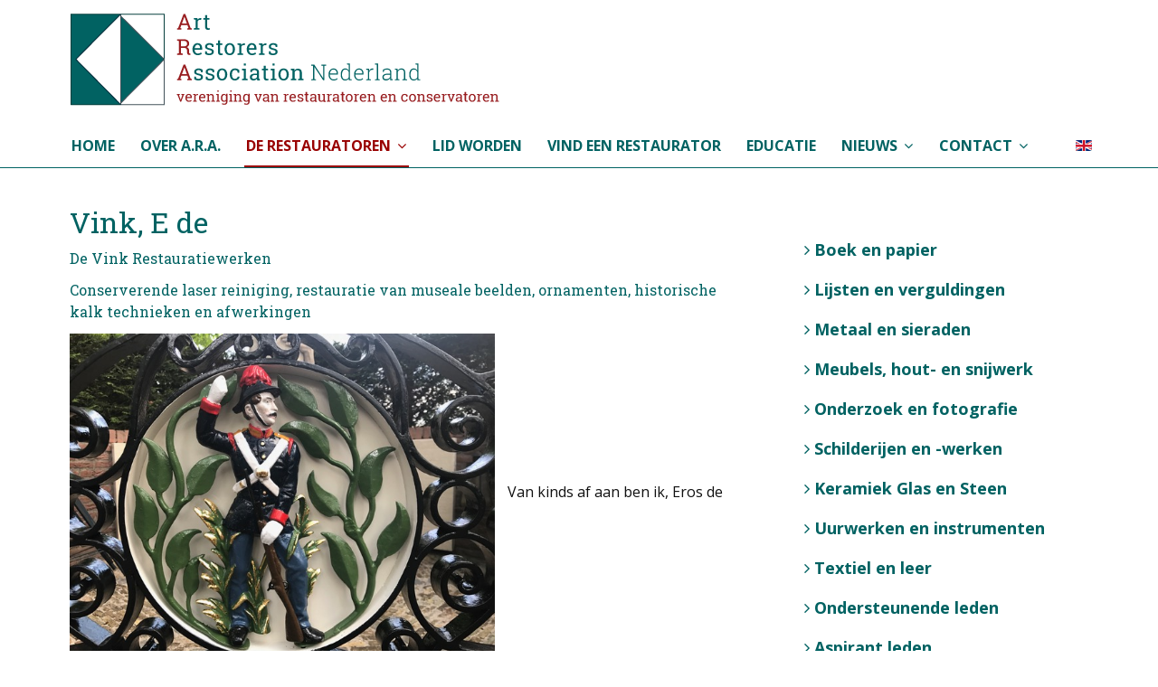

--- FILE ---
content_type: text/html; charset=utf-8
request_url: https://aranederland.nl/nl/restauratoren/13-steen-glas-keramiek/481-vink-e-de
body_size: 6090
content:

<!DOCTYPE html>
<html xmlns="http://www.w3.org/1999/xhtml" xml:lang="nl-nl" lang="nl-nl" dir="ltr">

<head>

	<!-- Custom code -->
		<!-- // Custom code -->

	<!-- META FOR IOS & HANDHELD -->
	<meta name="viewport" content="width=device-width, initial-scale=1.0, maximum-scale=1.0, user-scalable=no"/>
	<style type="text/css">
		@-webkit-viewport   { width: device-width; }
		@-moz-viewport      { width: device-width; }
		@-ms-viewport       { width: device-width; }
		@-o-viewport        { width: device-width; }
		@viewport           { width: device-width; }
	</style>

	<script type="text/javascript">
		//<![CDATA[
		if (navigator.userAgent.match(/IEMobile\/10\.0/)) {
			var msViewportStyle = document.createElement("style");
			msViewportStyle.appendChild(
				document.createTextNode("@-ms-viewport{width:auto!important}")
			);
			document.getElementsByTagName("head")[0].appendChild(msViewportStyle);
		}
		//]]>
	</script>

	<meta name="HandheldFriendly" content="true"/>
	<meta name="apple-mobile-web-app-capable" content="YES"/>
	<!-- //META FOR IOS & HANDHELD -->

	<meta name="viewport" content="width=device-width, initial-scale=1.0" />

	<meta charset="utf-8">
	<meta name="description" content="De Art Restorers Association Nederland is een branchevereniging voor restauratoren en conservatoren van kunstwerken en kunsthistorische objecten.">
	<meta name="generator" content="Joomla! - Open Source Content Management">
	<title>Vink, E de </title>
	<link href="https://aranederland.nl/nl/component/finder/search?format=opensearch&amp;Itemid=230" rel="search" title="OpenSearch Art Restorers Association Nederland, vereniging van restauratoren" type="application/opensearchdescription+xml">
	<link href="/favicon.ico" rel="icon" type="image/vnd.microsoft.icon">
<link href="/media/vendor/awesomplete/css/awesomplete.css?1.1.7" rel="stylesheet">
	<link href="/media/mod_languages/css/template.min.css?f491b4" rel="stylesheet">
	<link href="/media/plg_system_jcepro/site/css/content.min.css?86aa0286b6232c4a5b58f892ce080277" rel="stylesheet">
	<link href="/media/plg_system_jcemediabox/css/jcemediabox.min.css?7d30aa8b30a57b85d658fcd54426884a" rel="stylesheet">
	<link href="/templates/ja_simpli/css/template-j4.css" rel="stylesheet">
	<link href="/templates/ja_simpli/css/custom.css" rel="stylesheet">
<script src="/media/vendor/jquery/js/jquery.min.js?3.7.1"></script>
	<script src="/media/legacy/js/jquery-noconflict.min.js?504da4"></script>
	<script type="application/json" class="joomla-script-options new">{"joomla.jtext":{"MOD_FINDER_SEARCH_VALUE":"Zoeken &hellip;","COM_FINDER_SEARCH_FORM_LIST_LABEL":"Zoekresultaten","JLIB_JS_AJAX_ERROR_OTHER":"Er is een fout opgetreden bij het ophalen van de JSON-gegevens: HTTP-statuscode %s.","JLIB_JS_AJAX_ERROR_PARSE":"Er is een parse fout opgetreden tijdens het verwerken van de volgende JSON-gegevens:<br><code style=\"color:inherit;white-space:pre-wrap;padding:0;margin:0;border:0;background:inherit;\">%s<\/code>"},"finder-search":{"url":"\/nl\/component\/finder\/?task=suggestions.suggest&format=json&tmpl=component&Itemid=230"},"system.paths":{"root":"","rootFull":"https:\/\/aranederland.nl\/","base":"","baseFull":"https:\/\/aranederland.nl\/"},"csrf.token":"846f98454485ea5f4fd4564c7091328f"}</script>
	<script src="/media/system/js/core.min.js?a3d8f8"></script>
	<script src="/media/vendor/webcomponentsjs/js/webcomponents-bundle.min.js?2.8.0" nomodule defer></script>
	<script src="/media/vendor/bootstrap/js/alert.min.js?5.3.8" type="module"></script>
	<script src="/media/vendor/bootstrap/js/button.min.js?5.3.8" type="module"></script>
	<script src="/media/vendor/bootstrap/js/carousel.min.js?5.3.8" type="module"></script>
	<script src="/media/vendor/bootstrap/js/collapse.min.js?5.3.8" type="module"></script>
	<script src="/media/vendor/bootstrap/js/dropdown.min.js?5.3.8" type="module"></script>
	<script src="/media/vendor/bootstrap/js/modal.min.js?5.3.8" type="module"></script>
	<script src="/media/vendor/bootstrap/js/offcanvas.min.js?5.3.8" type="module"></script>
	<script src="/media/vendor/bootstrap/js/popover.min.js?5.3.8" type="module"></script>
	<script src="/media/vendor/bootstrap/js/scrollspy.min.js?5.3.8" type="module"></script>
	<script src="/media/vendor/bootstrap/js/tab.min.js?5.3.8" type="module"></script>
	<script src="/media/vendor/bootstrap/js/toast.min.js?5.3.8" type="module"></script>
	<script src="/media/system/js/joomla-hidden-mail.min.js?80d9c7" type="module"></script>
	<script src="/media/vendor/awesomplete/js/awesomplete.min.js?1.1.7" defer></script>
	<script src="/media/com_finder/js/finder.min.js?755761" type="module"></script>
	<script src="/media/plg_system_jcemediabox/js/jcemediabox.min.js?7d30aa8b30a57b85d658fcd54426884a"></script>
	<script src="/templates/ja_simpli/js/template.js"></script>
	<script type="application/ld+json">{"@context":"https://schema.org","@type":"BreadcrumbList","@id":"https://aranederland.nl/#/schema/BreadcrumbList/17","itemListElement":[{"@type":"ListItem","position":1,"item":{"@id":"https://aranederland.nl/nl/","name":"Home"}},{"@type":"ListItem","position":2,"item":{"@id":"https://aranederland.nl/nl/restauratoren","name":"De Restauratoren"}},{"@type":"ListItem","position":3,"item":{"@id":"https://aranederland.nl/nl/restauratoren/keramiek-glas-en-steen","name":"Keramiek Glas en Steen"}},{"@type":"ListItem","position":4,"item":{"name":"Vink, E de "}}]}</script>
	<script type="application/ld+json">{"@context":"https://schema.org","@graph":[{"@type":"Organization","@id":"https://aranederland.nl/#/schema/Organization/base","name":"Art Restorers Association Nederland, vereniging van restauratoren","url":"https://aranederland.nl/"},{"@type":"WebSite","@id":"https://aranederland.nl/#/schema/WebSite/base","url":"https://aranederland.nl/","name":"Art Restorers Association Nederland, vereniging van restauratoren","publisher":{"@id":"https://aranederland.nl/#/schema/Organization/base"},"potentialAction":{"@type":"SearchAction","target":"https://aranederland.nl/nl/component/finder/search?q={search_term_string}&amp;Itemid=230","query-input":"required name=search_term_string"}},{"@type":"WebPage","@id":"https://aranederland.nl/#/schema/WebPage/base","url":"https://aranederland.nl/nl/restauratoren/13-steen-glas-keramiek/481-vink-e-de","name":"Vink, E de ","description":"De Art Restorers Association Nederland is een branchevereniging voor restauratoren en conservatoren van kunstwerken en kunsthistorische objecten.","isPartOf":{"@id":"https://aranederland.nl/#/schema/WebSite/base"},"about":{"@id":"https://aranederland.nl/#/schema/Organization/base"},"inLanguage":"nl-NL","breadcrumb":{"@id":"https://aranederland.nl/#/schema/BreadcrumbList/17"}},{"@type":"Article","@id":"https://aranederland.nl/#/schema/com_content/article/481","name":"Vink, E de ","headline":"Vink, E de ","inLanguage":"nl-NL","isPartOf":{"@id":"https://aranederland.nl/#/schema/WebPage/base"}}]}</script>
	<script>jQuery(document).ready(function(){WfMediabox.init({"base":"\/","theme":"standard","width":"","height":"","lightbox":0,"shadowbox":0,"icons":1,"overlay":1,"overlay_opacity":0.8,"overlay_color":"#000000","transition_speed":500,"close":2,"labels":{"close":"PLG_SYSTEM_JCEMEDIABOX_LABEL_CLOSE","next":"PLG_SYSTEM_JCEMEDIABOX_LABEL_NEXT","previous":"PLG_SYSTEM_JCEMEDIABOX_LABEL_PREVIOUS","cancel":"PLG_SYSTEM_JCEMEDIABOX_LABEL_CANCEL","numbers":"PLG_SYSTEM_JCEMEDIABOX_LABEL_NUMBERS","numbers_count":"PLG_SYSTEM_JCEMEDIABOX_LABEL_NUMBERS_COUNT","download":"PLG_SYSTEM_JCEMEDIABOX_LABEL_DOWNLOAD"},"swipe":true,"expand_on_click":true});});</script>


	<!--[if lt IE 9]>
		<script src="/media/jui/js/html5.js"></script>
	<![endif]-->

	
	<!-- Custom color style -->
	<link href="https://fonts.googleapis.com/css?family=Open Sans:400,400italic,500,700,700italic" rel="stylesheet" type="text/css" >
<link href="https://fonts.googleapis.com/css?family=Roboto Slab:400,500" rel="stylesheet" type="text/css" >
<link id="custom-style-css" href="/media/ja_simpli/css/custom-styles/12.css" rel="stylesheet" type="text/css" >
	<!-- Custom code -->
	<link rel="shortcut icon" type="image/x-icon" href="/favicon.ico">	<!-- // Custom code -->
	<script>
		var isJ4 = true;
	</script>
</head>

<body class="page-article leden">

	<!-- Custom code -->
		<!-- // Custom code -->

<div class="main">

		<!-- HEADER -->
	<header id="header" class="header" role="banner">
		<div class="container">
		<div class="row">
	    	<!-- Logo - header left -->
	    	<div class="span3">
			<a class="navbar-brand logo logo-text" href="/">
				<strong></strong>
				<small class="slogan"></small>
			</a>
			</div>
			<!-- // Logo -->

					</div>
		</div>	</header>
	<!-- // HEADER -->
			<!-- MAIN NAVIGATION -->
	<nav id="mainnav" class="navbar navbar-static-top" role="navigation">
		<div class="navbar-inner">
		<div class="container">
			<div class="row">
				<div class="span9">
			      	<button type="button" class="btn btn-navbar" data-toggle="collapse" data-target=".nav-collapse" data-bs-toggle="collapse" data-bs-target=".nav-collapse">
						<i class="fa fa-bars"></i>
			        	<span>Menu</span>
			      	</button>

					<!-- The Nav -->
					<div class="nav-collapse collapse">
						<ul class="mod-menu mod-list nav ">
<li class="nav-item item-230 default"><a href="/nl/" >Home</a></li><li class="nav-item item-103"><a href="/nl/over-ara" >Over A.R.A.</a></li><li class="nav-item item-604 current active deeper parent"><a href="/nl/restauratoren" aria-current="location">De Restauratoren</a><span class="subnav-toggle" data-toggle="collapse" data-target=".nav-collapse-604" data-bs-toggle="collapse" data-bs-target=".nav-collapse-604" aria-expanded="true"><i class="fa fa-angle-down"></i></span><ul class="mod-menu__sub list-unstyled small nav-collapse-604"><li class="nav-item item-937"><a href="/nl/restauratoren/boek-en-papier" >Boek en papier</a></li><li class="nav-item item-938"><a href="/nl/restauratoren/lijsten-en-verguldingen" >Lijsten en verguldingen</a></li><li class="nav-item item-939"><a href="/nl/restauratoren/metaal-en-sieraden" >Metaal en sieraden</a></li><li class="nav-item item-940"><a href="/nl/restauratoren/hout-en-snijwerk" >Meubels, hout- en snijwerk</a></li><li class="nav-item item-941"><a href="/nl/restauratoren/onderzoek-en-fotografie" >Onderzoek en fotografie</a></li><li class="nav-item item-942"><a href="/nl/restauratoren/schilderijen-en-werken" >Schilderijen en -werken</a></li><li class="nav-item item-943"><a href="/nl/restauratoren/keramiek-glas-en-steen" >Keramiek Glas en Steen</a></li><li class="nav-item item-944"><a href="/nl/restauratoren/uurwerken-en-instrumenten" >Uurwerken en instrumenten</a></li><li class="nav-item item-927"><a href="/nl/restauratoren/textiel-en-leer" >Textiel en leer</a></li><li class="nav-item item-926"><a href="/nl/restauratoren/ondersteunende-leden" >Ondersteunende leden</a></li><li class="nav-item item-2355"><a href="/nl/restauratoren/aspirant-leden" >Aspirant leden</a></li></ul></li><li class="nav-item item-114"><a href="/nl/lid-worden" >Lid worden</a></li><li class="nav-item item-2110"><a href="/nl/vind-een-restaurator" >Vind een restaurator</a></li><li class="nav-item item-2084"><a href="/nl/educatie" >Educatie</a></li><li class="nav-item item-112 deeper parent"><a href="/nl/nieuws" >Nieuws</a><span class="subnav-toggle" data-toggle="collapse" data-target=".nav-collapse-112" data-bs-toggle="collapse" data-bs-target=".nav-collapse-112" aria-expanded="true"><i class="fa fa-angle-down"></i></span><ul class="mod-menu__sub list-unstyled small nav-collapse-112"><li class="nav-item item-2353"><a href="/nl/nieuws/a-r-a-symposium-2025" >A.R.A. symposium 2025</a></li></ul></li><li class="nav-item item-115 deeper parent"><a href="/nl/contact" >Contact</a><span class="subnav-toggle" data-toggle="collapse" data-target=".nav-collapse-115" data-bs-toggle="collapse" data-bs-target=".nav-collapse-115" aria-expanded="true"><i class="fa fa-angle-down"></i></span><ul class="mod-menu__sub list-unstyled small nav-collapse-115"><li class="nav-item item-145"><a href="/nl/contact/aanmeldformulier" >Aanmeldformulier lidmaatschap</a></li><li class="nav-item item-2339"><a href="/nl/contact/aanmeldformulier-aspirant-leden" >Aanmeldformulier aspirant leden</a></li></ul></li></ul>
<div class="mod-languages">
    <p class="visually-hidden" id="language_picker_des_29">Selecteer de taal</p>


    <ul aria-labelledby="language_picker_des_29" class="mod-languages__list lang-inline">

                                                    <li>
                <a  href="/en/restorers">
                                                                        <img title="English (UK)" src="/media/mod_languages/images/en.gif" alt="English (UK)">                                                            </a>
            </li>
                </ul>

</div>

					</div>
					<!-- // The Nav -->
				</div>

							</div>
		</div>		</div>
	</nav>
	<!-- // MAIN NAVIGATION -->
	
	
	
	
	
	
		<!-- MAIN BODY -->
	<div class="mainbody">
		<div class="container">			<div class="mainbody-inner row ">
        <!-- Content -->
        <main id="content" class="content span8" role="main">

          <!-- Breadcrums -->
          
          <!-- // Breadcrums -->

          <div id="system-message-container">
	</div>

          <div class="com-content-article item-pageleden">
    <meta itemprop="inLanguage" content="nl-NL">
    
    
        <div class="page-header">
        <h1>
            Vink, E de         </h1>
                            </div>
        
        
    
    
        
                                                <div class="com-content-article__body">
        <h3>De Vink Restauratiewerken</h3>
<h4>Conserverende laser reiniging, restauratie van museale beelden, ornamenten, historische kalk technieken en afwerkingen</h4>
 
<p><img src="/images/gerestaureerd-hekwerk.jpeg" alt="gerestaureerd hekwerk" width="480" height="360" /> Van kinds af aan ben ik, Eros de Vink jr, opgegroeid met met alle ambachtelijke traditionele kalk afwerkingen en kalk mortels in een 4e generatie familiebedrijf die sinds 1902 het verleden weer toekomst geeft. Deze kennis is helaas uitzonderlijk geworden ondanks de interesse voor deze oude technieken in binnen- en buitenland. <br /><br /> Voor kleurhistorici, restauratie architecten en bouwhistorici verleen ik graag onze kennis van materiaal en ambacht bij reconstructies van authentieke afwerkingen of bemonsteringen naar aanleiding oude bestekteksten. Een voorbeeld hiervan is een proefvlak van een Oberkirchner frijnwerk imitatie in kalkmortel voor het stadhuis in Utrecht. Voor raadhuis "Huize de Paauw” in Wassenaar hebben wij een proefvlak gemaakt in fresco kalkverf aan de hand van onderzoek naar historische bouwsporen.<br /><br /> Door opleidingen en samenwerking in het Verenigd Koninkrijk, België en Italië onderscheidt de Vink Restauratiewerken zich in conserverende laser oppervlakte reiniging aan museale, historische of economisch belangrijke objecten. Deze techniek is de afgelopen 40 jaar steeds verder verfijnd en verbeterd en succesvol door ons ingezet bij onder andere:<br /> -archeologische vondsten<br /> -religieuze voorstellingen en schilderingen<br /> -museale beelden in zink, brons, marmer en hout<br /> -ornamenten en façades van natuursteen als zandsteen, marmer, kalksteen en graniet<br /> -keramiek en terracotta objecten<br /><br /> Het merendeel van onze laser opdrachten verreist in-situ te behandelen objecten. Wij zijn uitgerust met een mobiele werf afscheiding voor een veilige werkplek en omgeving. Kunnen objecten getransporteerd worden dan kunt u terecht in ons atelier waar aangepaste laser-ruimte is ingericht.<br /><br /> Als aanvullende diensten ondersteunen en werken wij graag samen met onze klanten aan object-survey, restauraties aan minerale ondergronden, onroerend erfgoed en onderhoud en restauratie van oorlogsmonumenten en gedenkstenen.<br /><br /> Onze klanten zijn even divers als onze specialisaties. Wij staan graag klaar voor gemeentelijke instanties, rijksvastgoed, collega restauratoren, restauratie architecten, musea en particulieren.<br /><br /> Voor kennismaking, advies of een kopje koffie verwelkomen wij u graag in ons atelier.</p>
<h4 class="article_separator">Contact</h4>
<p>Eros de Vink jr<br />van Diepeningenlaan 30<br />2352 KA Leiderdorp</p>
<p>Tel.: 0654203929</p>
<p>E-mail:<joomla-hidden-mail  is-link="1" is-email="1" first="aW5mbw==" last="cmVzdGF1cmF0aWV3ZXJrZW4ubmw=" text="aW5mb0ByZXN0YXVyYXRpZXdlcmtlbi5ubA==" base="" >Dit e-mailadres wordt beveiligd tegen spambots. JavaScript dient ingeschakeld te zijn om het te bekijken.</joomla-hidden-mail></p>
<h4>Website</h4>
<p><a href="http://www.restauratiewerken.nl"> www.restauratiewerken.nl</a></p>    </div>

                                        
                                        </div>
        </main>
        <!-- // Content -->

								<!-- Sidebar 1-->
				<div class="sidebar sidebar-1 span4">
					<div class="sidebar-inner">
						<div class="ja-module module " id="Mod116"><div class="module-inner"><div class="module-ct"><ul class="mod-menu mod-list nav sub">
<li class="nav-item item-937"><a href="/nl/restauratoren/boek-en-papier" >Boek en papier</a></li><li class="nav-item item-938"><a href="/nl/restauratoren/lijsten-en-verguldingen" >Lijsten en verguldingen</a></li><li class="nav-item item-939"><a href="/nl/restauratoren/metaal-en-sieraden" >Metaal en sieraden</a></li><li class="nav-item item-940"><a href="/nl/restauratoren/hout-en-snijwerk" >Meubels, hout- en snijwerk</a></li><li class="nav-item item-941"><a href="/nl/restauratoren/onderzoek-en-fotografie" >Onderzoek en fotografie</a></li><li class="nav-item item-942"><a href="/nl/restauratoren/schilderijen-en-werken" >Schilderijen en -werken</a></li><li class="nav-item item-943"><a href="/nl/restauratoren/keramiek-glas-en-steen" >Keramiek Glas en Steen</a></li><li class="nav-item item-944"><a href="/nl/restauratoren/uurwerken-en-instrumenten" >Uurwerken en instrumenten</a></li><li class="nav-item item-927"><a href="/nl/restauratoren/textiel-en-leer" >Textiel en leer</a></li><li class="nav-item item-926"><a href="/nl/restauratoren/ondersteunende-leden" >Ondersteunende leden</a></li><li class="nav-item item-2355"><a href="/nl/restauratoren/aspirant-leden" >Aspirant leden</a></li></ul>
</div></div></div><div class="ja-module module " id="Mod161"><div class="module-inner"><div class="module-ct">
<form class="mod-finder js-finder-searchform form-search" action="/nl/component/finder/search?Itemid=230" method="get" role="search">
    <label for="mod-finder-searchword161" class="finder">Zoeken</label><div class="mod-finder__search input-group"><input type="text" name="q" id="mod-finder-searchword161" class="js-finder-search-query form-control" value="" placeholder="Zoeken &hellip;"><button class="btn btn-primary" type="submit"><span class="icon-search icon-white" aria-hidden="true"></span> Zoeken</button></div>
            <input type="hidden" name="Itemid" value="230"></form>
</div></div></div>
					</div>

				</div>
				<!-- // Sidebar 1-->
				
							</div>
		</div>	</div>
	<!-- // MAIN BODY -->
	
	
	
	
	
</div>

<!-- FOOTER -->


<div id="footer" class="footer-section section">
<div class="container">

<div class="row">

		<div class="span12">
		<div class="ja-module module " id="Mod17"><div class="module-inner"><div class="module-ct"><nav class="mod-breadcrumbs__wrapper" aria-label="Breadcrumbs">
    <ol class="mod-breadcrumbs breadcrumb px-3 py-2">
                    <li class="mod-breadcrumbs__here float-start">
                U bevindt zich hier: &#160;
            </li>
        
        <li class="mod-breadcrumbs__item breadcrumb-item"><a href="/nl/" class="pathway"><span>Home</span></a></li><li class="mod-breadcrumbs__item breadcrumb-item"><a href="/nl/restauratoren" class="pathway"><span>De Restauratoren</span></a></li><li class="mod-breadcrumbs__item breadcrumb-item"><a href="/nl/restauratoren/keramiek-glas-en-steen" class="pathway"><span>Keramiek Glas en Steen</span></a></li><li class="mod-breadcrumbs__item breadcrumb-item active"><span>Vink, E de </span></li>    </ol>
    </nav>
</div></div></div>
	</div>
	
</div>

</div></div><!-- // FOOTER -->





<!-- Custom code -->
<!-- // Custom code -->

</body>

</html>


--- FILE ---
content_type: text/css
request_url: https://aranederland.nl/templates/ja_simpli/css/custom.css
body_size: 1746
content:
/* kleuren
Groen: #006262
rood: #990101
*/

body {
		font-size: 16px !important;
}
p {
	clear: both;
}

a.logo strong {
    background-size: contain;
}

.mainbody-inner {
	padding-top:15px;
	padding-bottom:0
}

.navbar-inner .span9 {
	width: 100%;
}

.btn-navbar {
	background-color: #006262 !important;
}

.btn-navbar:hover, .btn-navbar:active  {
	background-color: #990101 !important;
}

.nav-child, .nav-child li  {
	border: none !important;
}

.mod-languages {
	padding-top: 10px;
}

.camera_caption > div {
	background-color: transparent !important;
	height: 100%;
	position: relative !important;
}

div.camera_caption_title {
	background-color: transparent !important;
	text-align: center;
	vertical-align: middle;
	font-family: "Roboto Slab";
	color: #FFF !important;
	text-shadow: 2px 2px Black;
	padding: 5% 0 15% 0 !important;
}

.moduleben {
	background-color: #006262;
}

.moduleben:hover {
	background-color: #999;
}

.modulezoek {
	background-color: #990101;
}

.modulezoek:hover {
	background-color: #999;
}

.moduleben h1, .modulezoek h1 {
	color: #FFF;
	margin: 0;
	padding: 20px;
}

.moduleben h1 a, .modulezoek h1 a {
	color: #FFF;
}

.page-search #keuze {
	display: none;
}

h1, h2, h3, h4, h1 a, h2 a, h3 a, .page-header h2 a, h4 a {
	color: #006262;
	font-weight: 400;
}

.page-header h1 {
	font-size: 32px;
}

.nieuws .page-header h2 a {
	color: #990101 !important;
}

h1 a:hover, h2 a:hover, h3 a:hover, .page-header h2 a:hover {
	color: #990101
}

.nieuws .page-header h2 a:hover {
	color: #006262 !important;
}

.page-header h2, .item-content h2 {
	font-size: 1.8em;
}

.page-header h2 {
	margin-bottom: 10px;
}

.item-content h3, .com-content-article__body h3 {
	font-size: 1.3em;
}

.item-content h4, .com-content-article__body h4 {
	font-size: 1.3emleden
}

.sidebar h4 {
	font-size: 16px;
}

.moduleben h1 a:hover {
	color: #006262;
}

.modulezoek h1 a:hover {
	color: #990101;
}

h3.module-title {
	color: #006262;
}

.module-ct {
	font-size: 18px;
	font-weight: bold;
}

a.btn-register {
	background-color: #006262;
	display: inline-block;
	padding: 10px 20px;
	margin-top: 10px !important;
	color: #FFF;
	font-weight: bold;
}

a.btn-register:hover, a.btn-register:active  {
	background-color: #999;
	color: #000;
}

.page-article .mainbody {
	padding-top: 27px;
}

.leden .page-header h2 {
	font-size: 1.4em;
}

.leden h3 {
	font-size: 1.0em
}

.leden h4 {
	font-size: 1.0em;
	color: #006262;
}

.item-pageleden h4 {
	clear: both;
}

.item-pageleden p img {
	padding-right: 10px;
}

.readmore a.btn {
	border: none;
	margin: 0;
	padding: 0;
}

span.smoel {
	font-size: 18px;
	clear: none;
}

.fields-container, .fields-container .field-entry {
	padding: 0;
	margin: 0;
}

.datum {
	font-weight: bold;
	color: #006262;
}

.organisatie span {
	color: #006262;
}

.organisatie span.door {
	color: #000 !important;
}

.verder {
	margin-top: 15px !important;
}

.verder a {
	font-weight: bold;
}

.s2s_credits_wrapper {
	display: none;
}

.sidebar-1 {
	padding-top: 27px;
}

.fa-angle-down {
	font-size: 22px !important
}


ul.menusub li, .mod-menu__sub li {
	padding: 0 !important;
	margin: 0 !important;
}

ul.menusub li a, ul.mod-menu__sub li a {
	background-color: #FFF;
	color: #006262;
	font-size: 1.2em;
	font-weight: 500 !important;
	padding: 3px 0 !important;
	margin: 0 !important;
}

ul.mod-menu__sub li a:hover, ul.mod-menu__sub li.current a, ul.mod-menu__sub li.active a {
		background-color: #990101 !important;
}

.sidebar ul.mod-menu__sub li.current a, .sidebar ul.mod-menu__sub li.active a {
	color: #990101 !important;
}

.sidebar .nav li a {
	background-color: #FFF;
	color: #006262;
}

.sidebar .nav li a:hover {
	background-color: #FFF;
	color: #990101;
}

.sidebar .nav li.current a, .sidebar .nav li.active a {
	background-color: #FFF;
		color: #990101;
}

.camera_caption {
	pointer-events: none;
}

.fields-container {
	border-top: 1px solid #006262;
	border-bottom: 1px solid #006262;
	margin-top: 10px;
	margin-bottom: 10px;
}

li.field-entry {
	list-style-type: none;
}

li.field-entry .field-value {
	font-weight: bold;
	color: #006262;
}

.nl .restorers, .en .restauratoren {
	display: none;
}

/* fixes voor foutje JA Simpli */
.createdby {
	display: none !important;
}

/* columns correctie*/
@supports (display: grid) {
    .blog-items {
        grid-gap:1em;
        display: grid;
        grid-auto-flow: row;
        grid-template-columns: 1fr;
        margin: 0 0 1em
    }

    .blog-items .blog-item {
      padding:  0 0 20px 0
    }

    .blog-items[class*=" columns-"]>div,.blog-items[class^=columns-]>div {
        -webkit-box-flex: 0;
        -ms-flex: 0 1 auto;
        flex: 0 1 auto;
        max-width: none;
        width: auto
    }
}

@media (max-width: 991px) {
	.fa-angle-down {
	font-size: 28px !important;
	padding: 0 10px !important
}
}

@media (min-width: 992px) {
        .blog-items.columns-2 {
            grid-template-columns:1fr 1fr
        }

        .blog-items.columns-3 {
            grid-template-columns: 1fr 1fr 1fr
        }

        .blog-items.columns-4 {
            grid-template-columns: 1fr 1fr 1fr 1fr
        }
}

/* Shack Locations*/

.page-map #content {
	width: 100%
}

.page-map .sidebar-1 {
	width: 0;
}

.infoboxlink {
	display: none;
}

/* Joomla zoekveld */
.page-map input#mod-finder-searchword161 {
	width: 220px;
}

.page-map .finder {
		width: 240px;
}

.page-map .finder:after {
	content: " binnen deze website";
}

/* RESPONSIVE */

@media (max-width:767px) {
	.mod-languages {
		float: left;
		clear: both;
}
}

@media (max-width:480px) {
	a.logo strong {
    width: 100% !important;
    max-width: 100% !important;
    height: auto;
		background-size: 100% !important;
}
}

/* <768*/

@media (max-width: 767px) {
  #mainnav {
    margin-left: 0 !important;
  }
}

/**
< 910px
 */

@media screen and (max-width: 49.9em) {

	.site-header {
	width: 100%;
	position: fixed;
	z-index: 999;
	background-color: rgba(255, 255, 255, 0.8);
	}

	.site-main {
	margin-top: 110px !important;
	}

}

/* > 768*/


@media (min-width:767px) {
	div.camera_caption_title {font-size: 3em !important;
	}
}

@media (min-width:992px) {

}


--- FILE ---
content_type: text/css
request_url: https://aranederland.nl/media/ja_simpli/css/custom-styles/12.css
body_size: 843
content:

body {
	background-color: #ffffff;
	color: #101010;
	line-height: 1.4;
	font-size: 16px;
	font-family: Open Sans;
	font-weight: 400;
}


/* Logo */
a.logo strong {
	width: 475px;
	height: 106px;
}


a.logo strong {
	background: url(/images/lay-out/ARA-Nederland-logo.png#joomlaImage://local-images/lay-out/ARA-Nederland-logo.png?width=475&height=106) no-repeat;
	text-indent: -999em;
}



a {
	color: #006262;
}

a:hover, a:focus, a:active {
	color: #990101;
}

/* common style */
h1, h2, h3, h4, h5, h6 {
	font-family: Roboto Slab;
}

/* JOOMLA STYLE
--------------------------------------- */
h2.item-title,
.item-title h2,
.item-page .page-header h2 {
	font-family: Roboto Slab;
}


.items-row .item {
	font-size: 16px;
}

/* Header */
#header {
	background-color: #ffffff;
	border-color: #ffffff;
	color: #101010;
}

#header a {
	color: #101010;
}

#header a:hover, #header a:focus, #header a:active {
	color: #990101;
}

/* Main navigation */
#mainnav {
	background-color: #ffffff;
	border-color: #006262;
}

#mainnav .nav > li > a,
#mainnav .nav span.separator {
	color: #006262;
}

#mainnav .nav > li > a:hover,
#mainnav .nav > li > a:focus,
#mainnav .nav > li > a:active {
	color: #990101;
}

#mainnav .nav > li > a:hover:after,
#mainnav .nav > li:hover > a:after,
#mainnav .nav > li.active > a:hover:after,
#mainnav .nav > li > .separator:hover:after,
#mainnav .nav > li:hover > .separator:after {
	border-color: #990101;
}

#mainnav .nav > li.active > a,
#mainnav .nav > li.active .separator {
	color: #990101;
}

#mainnav .nav > li.active a:after,
#mainnav .nav > li.active .separator:after {
	border-color: #990101;
}

/* Dropdown menu */
.dropdown-menu, .nav .list-unstyled,
.dropdown-menu, .nav .nav-child {
	background-color: #ffffff;
}

#mainnav .dropdown-menu > li,
#mainnav .nav .nav-child > li {
	/*border-bottom-color: rgba(255,255,255,0.2);*/
}

.dropdown-menu > li > a,
.nav .list-unstyled > li > a,
.nav .nav-child > li > a {
	color: #006262;
}

.dropdown-menu > li > a:hover,
.dropdown-menu > li > a:focus,
.dropdown-submenu:hover > a,
.dropdown-submenu:focus > a,
.nav .list-unstyled > li:hover > a,
.nav .list-unstyled > li:focus > a,
.nav .nav-child > li:hover > a,
.nav .nav-child > li:focus > a {
  background: #990101;
  color: #ffffff;
}

.dropdown-menu, .nav .list-unstyled,
.dropdown-menu, .nav .nav-child {
	border-color: #990101;
}

/* Custom color for collapse menu */
@media (max-width: 992px) {
	#mainnav .nav-collapse .nav > li > a,
	#mainnav .nav-collapse .nav > li > .separator {
		color: #006262;
	}

	#mainnav .nav-collapse .nav > li > a:hover {
		color: #990101;
	}

	#mainnav .nav > li > a:hover:after,
	#mainnav .nav > li > a:focus:after,
	#mainnav .nav > li:hover > a:after {
		display: none;
	}

	#mainnav .nav-collapse .nav > li.active > a {
		color: #990101;
	}	
}



/* Search form */
.navbar-form {
	background-color: #990101;
	color: #fffff0;
}

.navbar-form .search .inputbox {
	color: #fffff0;
}

/* Footer
--------- */
#footer {
	background: #ffffff;
	border-color: #006262;
	color: #006262;
}

#footer a {
	color: #006262;
}

#footer a:hover, #footer a:focus, #footer a:active {
	color: #990101;
}

#footer .nav > li::before {
	color: #006262;
}

/* Footer menu*/
#footer .nav > li > a {
	color: #006262;
}

#footer .nav > li > a:hover,
#footer .nav > li > a:focus,
#footer .nav > li > a:active {
	border-color: #990101;
	color: #990101;
}


/* Module Styles
--------------------*/


/* Module Styles
--------------------*/


/* Module Styles
--------------------*/



